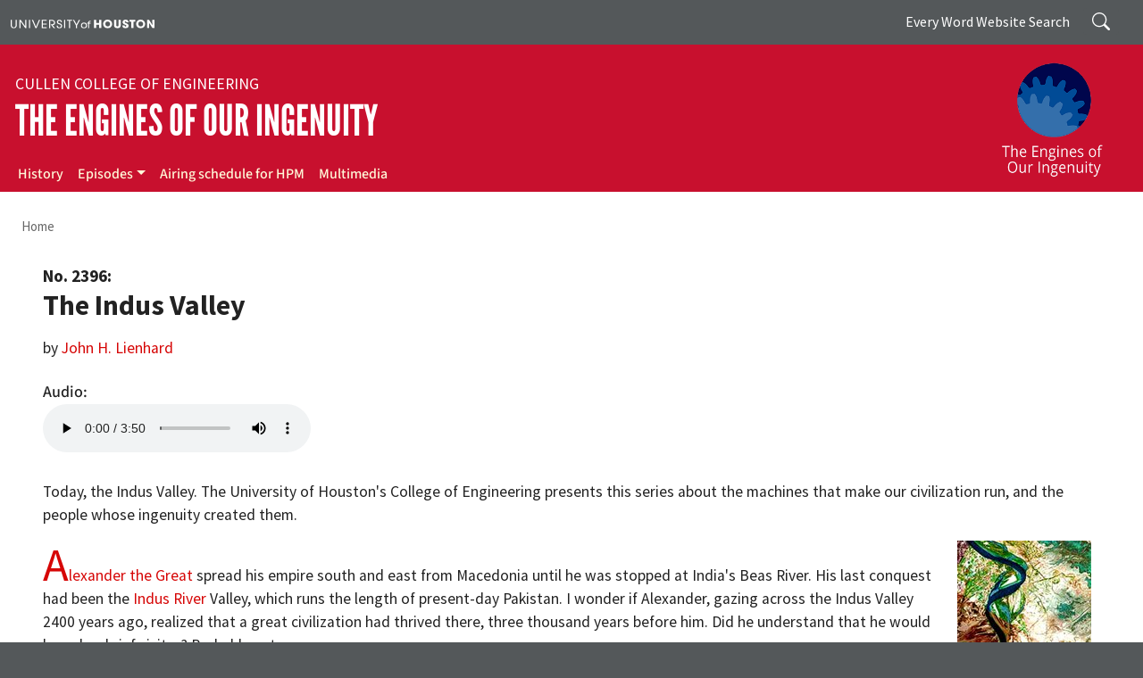

--- FILE ---
content_type: text/html; charset=UTF-8
request_url: https://engines.egr.uh.edu/episode/2396
body_size: 32637
content:
<!DOCTYPE html>
<html lang="en" dir="ltr" prefix="og: https://ogp.me/ns#">
  <head>
    <meta charset="utf-8" />
<meta name="description" content="Today, the Indus Valley. The University of Houston&#039;s College of Engineering presents this series about the machines that make our civilization run, and the people whose ingenuity created them." />
<link rel="canonical" href="https://engines.egr.uh.edu/episode/2396" />
<meta property="og:site_name" content="The Engines of Our Ingenuity" />
<meta property="og:title" content="The Indus Valley" />
<meta property="og:description" content="Today, the Indus Valley. The University of Houston&#039;s College of Engineering presents this series about the machines that make our civilization run, and the people whose ingenuity created them." />
<meta property="og:image" content="https://engines.egr.uh.edu/sites/engines/files/images/engines_of_our_ingenuity.jpg" />
<meta name="Generator" content="Drupal 10 (https://www.drupal.org)" />
<meta name="MobileOptimized" content="width" />
<meta name="HandheldFriendly" content="true" />
<meta name="viewport" content="width=device-width, initial-scale=1, shrink-to-fit=no" />
<meta http-equiv="x-ua-compatible" content="ie=edge" />
<link rel="icon" href="/sites/ccoe.egr.uh.edu/files/images/university_of_houston.ico" type="image/vnd.microsoft.icon" />

    <title>The Indus Valley | The Engines of Our Ingenuity</title>
    <link rel="stylesheet" media="all" href="/sites/engines/files/css/css_biEzPpmaQYmSXJtvDwcbH6GqYoUT7ypeaAlPc0emakc.css?delta=0&amp;language=en&amp;theme=enginesbarrio&amp;include=[base64]" />
<link rel="stylesheet" media="all" href="/sites/engines/files/css/css_tbGQoVy107zLtxfEav6LmI8grMZyxl1dC1CMOxOP3VE.css?delta=1&amp;language=en&amp;theme=enginesbarrio&amp;include=[base64]" />
<link rel="stylesheet" media="all" href="//use.fontawesome.com/releases/v5.13.0/css/all.css" />
<link rel="stylesheet" media="all" href="/sites/engines/files/css/css_im6FpvPyeOioCOA_YtqE7mPSFTa_VGKAbJesfAu0Lx8.css?delta=3&amp;language=en&amp;theme=enginesbarrio&amp;include=[base64]" />
<link rel="stylesheet" media="print" href="/sites/engines/files/css/css_QNRDnI1X7pr8M0j9jSz2rj3_Bf79DB93dNKDYxUgZqU.css?delta=4&amp;language=en&amp;theme=enginesbarrio&amp;include=[base64]" />
<link rel="stylesheet" media="all" href="/sites/engines/files/css/css_unFCnAuF9RBz9O7zZMWH-oluJTGGLYBIFZTl2FvvPhY.css?delta=5&amp;language=en&amp;theme=enginesbarrio&amp;include=[base64]" />

    <script type="application/json" data-drupal-selector="drupal-settings-json">{"path":{"baseUrl":"\/","pathPrefix":"","currentPath":"node\/2574","currentPathIsAdmin":false,"isFront":false,"currentLanguage":"en"},"pluralDelimiter":"\u0003","suppressDeprecationErrors":true,"gtag":{"tagId":"G-P0NCBVFDFE","consentMode":false,"otherIds":[],"events":[],"additionalConfigInfo":[]},"ajaxPageState":{"libraries":"[base64]","theme":"enginesbarrio","theme_token":null},"ajaxTrustedUrl":{"\/search\/node":true},"responsive_menu":{"position":"right","theme":"theme-dark","pagedim":"pagedim","modifyViewport":true,"use_bootstrap":true,"breakpoint":"(min-width: 960px)","drag":false},"user":{"uid":0,"permissionsHash":"0a0454769e34345f402cae9ffe25e38d1546306db76246092103fd0c3ef63254"}}</script>
<script src="/sites/engines/files/js/js_4K7Ik_D2cJTE0xAO8Ozbng9jfvJt-es0eTPowexFyhM.js?scope=header&amp;delta=0&amp;language=en&amp;theme=enginesbarrio&amp;include=eJxdjUsKgDAMRC9U2yOVFEKI1KQkVfT2ulAX2Qy8-TBNdfo0GLWBGWuhrg364vPqLJRQiAX9DdvXDn4YkSp1rBOo0CORM6xwJkMfKs4H1g1lL4Hz_3UDvh9AyQ"></script>
<script src="/modules/contrib/google_tag/js/gtag.js?t6odbp"></script>

  </head>
  <body class="layout-no-sidebars page-node-2574 path-node node--type-episode">
    <a href="#main-content" class="visually-hidden-focusable">
      Skip to main content
    </a>
    
      <div class="dialog-off-canvas-main-canvas" data-off-canvas-main-canvas>
    
<div id="page-wrapper">
  <div id="page">
    <header id="header" class="header" role="banner" aria-label="Site header">
                        <nav class="navbar" id="navbar-top">
                    <div class="container">
                        
                <div id="block-uh" class="settings-tray-editable block-content-basic block block-block-content block-block-content435851a7-54ab-4c76-86f3-a1906a3081c6" data-drupal-settingstray="editable">
  
    
      <div class="content">
      
            <div class="clearfix text-formatted field field--name-body field--type-text-with-summary field--label-hidden field__item"><div><a aria-label="University of Houston" href="https://www.uh.edu" target="_blank"><img alt="University of Houston" data-entity-type data-entity-uuid src="/sites/ccoe.egr.uh.edu/files/images/university_of_houston.svg" style="width:230px"></a></div>
</div>
      
    </div>
  </div>


                              <div class="form-inline navbar-form float-right">
                    <section class="pt-1 region region-top-header-form">
    <div class="search-block-form settings-tray-editable block block-search block-search-form-block" data-drupal-selector="search-block-form" id="block-enginesbarrio-at-eng-search-form" role="search" data-drupal-settingstray="editable">
  
    
    <div class="content container-inline">
        <div class="content container-inline">
      <form action="/search/node" method="get" id="search-block-form" accept-charset="UTF-8" class="search-form search-block-form form-row">
  




        
  <div class="js-form-item js-form-type-search form-type-search js-form-item-keys form-item-keys form-no-label mb-3">
          <label for="edit-keys" class="visually-hidden">Search</label>
                    <input title="Enter the terms you wish to search for." placeholder="Search" data-drupal-selector="edit-keys" type="search" id="edit-keys" name="keys" value="" size="15" maxlength="128" class="form-search form-control" />

                      </div>
<div data-drupal-selector="edit-actions" class="form-actions js-form-wrapper form-wrapper mb-3" id="edit-actions"><input data-drupal-selector="edit-submit" type="submit" id="edit-submit" value="Search" class="button js-form-submit form-submit btn btn-primary form-control" />
</div>

</form>

    </div>
  
  </div>
</div>
<div id="block-everywordsearch" class="d-none d-md-flex text-white settings-tray-editable block-content-basic block block-block-content block-block-content0b12c489-d21a-48bc-b740-efd248a3dd12" data-drupal-settingstray="editable">
  
    
      <div class="content">
      
            <div class="clearfix text-formatted field field--name-body field--type-text-with-summary field--label-hidden field__item"><p class="m-0" style="padding: 0.5rem 0;">Every Word Website Search</p>
</div>
      
    </div>
  </div>

  </section>

                </div>
                                  </div>
                    </nav>
                <nav class="navbar navbar-dark navbar-expand-lg" id="navbar-main">
                    <div class="container flex-lg-column align-items-start">
                        <section class="w-100 region region-header">
    <div id="block-enginesbarrio-at-eng-block-3" class="settings-tray-editable block-content-basic block block-block-content block-block-contente6551750-42cb-4340-9caf-473423a990f9" data-drupal-settingstray="editable">
  
    
      <div class="content">
      
            <div class="clearfix text-formatted field field--name-body field--type-text-with-summary field--label-hidden field__item"><div class="d-flex align-items-center bd-highlight">
<div class="flex-grow-1 bd-highlight">
<div class="college"><a aria-label="Cullen College of Engineering" href="https://www.egr.uh.edu/" target="_blank">Cullen College of Engineering</a></div>

<div class="navbar-brand"><a aria-label="The Engines of Our Ingenuity" href="/">The Engines of Our Ingenuity</a></div>
</div>

<div class="bd-highlight d-block"><a aria-label="The Engines of Our Ingenuity" href="/"><img alt="The Engines of Our Ingenuity" class="me-2 me-lg-3" data-entity-type data-entity-uuid src="/sites/engines/files/images/page/engines_white.png" style="margin:-15px 0 -30px;max-width:140px;"></a></div>
</div>
</div>
      
    </div>
  </div>

  </section>

                          <button class="navbar-toggler navbar-toggler-right" type="button" data-toggle="collapse" data-target="#CollapsingNavbar" aria-controls="CollapsingNavbar" aria-expanded="false" aria-label="Toggle navigation"><span class="navbar-toggler-icon"></span></button>
              <div class="collapse navbar-collapse" id="CollapsingNavbar">
                  <section class="region region-primary-menu">
    <nav role="navigation" aria-labelledby="block-mainmenu-menu" id="block-mainmenu" class="settings-tray-editable block block-menu navigation menu--main" data-drupal-settingstray="editable">
            
  <div class="visually-hidden" id="block-mainmenu-menu">Main menu</div>
  

        
              <ul class="clearfix nav navbar-nav">
                    <li class="nav-item">
                          <a href="/history" title="History" name="About" class="nav-link nav-link--history" data-drupal-link-system-path="node/156">History</a>
              </li>
                <li class="nav-item menu-item--expanded dropdown">
                          <a href="/episodes" class="nav-link dropdown-toggle nav-link--episodes" title="Episodes" data-toggle="dropdown" aria-expanded="false" aria-haspopup="true" data-drupal-link-system-path="node/847">Episodes</a>
                        <ul class="dropdown-menu">
                    <li class="dropdown-item">
                          <a href="/epiindex" title="Engines Transcripts" class="nav-link--epiindex" data-drupal-link-system-path="node/850">Engines Transcripts</a>
              </li>
                <li class="dropdown-item">
                          <a href="/keyword-search" title="Search Episodes by Keyword" class="nav-link--keyword-search" data-drupal-link-system-path="node/3669">Search Episodes by Keyword</a>
              </li>
        </ul>
  
              </li>
                <li class="nav-item">
                          <a href="/engschedhouston" title="Airing schedule for HPM" class="nav-link nav-link--engschedhouston" data-drupal-link-system-path="node/3621">Airing schedule for HPM</a>
              </li>
                <li class="nav-item">
                          <a href="/multimedia" title="Multimedia" class="nav-link nav-link--multimedia" data-drupal-link-system-path="node/1463">Multimedia</a>
              </li>
        </ul>
  


  </nav>

  </section>

                	          </div>
                                            </div>
                  </nav>
    </header>
          <div class="highlighted">
        <aside class="container-fluid section clearfix" role="complementary">
            <div data-drupal-messages-fallback class="hidden"></div>


        </aside>
      </div>
            <div id="main-wrapper" class="layout-main-wrapper clearfix">
              <div id="main" class="container-fluid">
            <section class="container region region-breadcrumb">
    <div id="block-enginesbarrio-breadcrumbs" class="settings-tray-editable block block-system block-system-breadcrumb-block" data-drupal-settingstray="editable">
  
    
      <div class="content">
      
  <nav role="navigation" aria-label="breadcrumb" style="">
  <ol class="breadcrumb">
            <li class="breadcrumb-item">
        <a href="/">Home</a>
      </li>
        </ol>
</nav>


    </div>
  </div>

  </section>

          <div class="container row row-offcanvas row-offcanvas-left clearfix">
              <main class="main-content col" id="content" role="main">
                <section class="section">
                  <a id="main-content" tabindex="-1"></a>
                    <section class="region region-content">
    <div id="block-enginesbarrio-at-eng-system-main" class="block block-system block-system-main-block">
  
    
      <div class="content">
      

<article class="node node--type-episode node--view-mode-full clearfix">
  <header>
    
        
      </header>
  <div class="node__content clearfix">
      <div class="layout layout--onecol">
    <div  class="layout__region layout__region--content">
      <div class="episode-no block block-layout-builder block-field-blocknodeepisodefield-epi-number">
  
    
      <div class="content">
      
            <div content="2396" class="field field--name-field-epi-number field--type-integer field--label-hidden field__item">No. 2396:</div>
      
    </div>
  </div>
<div class="block block-layout-builder block-inline-blockbasic">
  
    
      <div class="content">
      
            <div class="clearfix text-formatted field field--name-body field--type-text-with-summary field--label-hidden field__item"><h1 class="episode-title" style="text-transform:none;">The Indus Valley</h1></div>
      
    </div>
  </div>
<div class="block block-layout-builder block-field-blocknodeepisodefield-epi-by">
  
    
      <div class="content">
      
            <div class="clearfix text-formatted field field--name-field-epi-by field--type-text field--label-hidden field__item">by <a href="/dr-john-h-lienhard">John H. Lienhard</a></div>
      
    </div>
  </div>
<div class="my-4 block block-layout-builder block-field-blocknodeepisodefield-epi-audio">
  
    
      <div class="content">
      
  <div class="field field--name-field-epi-audio field--type-file field--label-above">
    <div class="field__label">Audio</div>
              <div class="field__item"><audio  controls="controls">
      <source  src="/sites/engines/files/programaudio/eng239664k.mp3" type="audio/mpeg" />
  </audio>
</div>
          </div>

    </div>
  </div>
<div class="block block-layout-builder block-field-blocknodeepisodebody">
  
    
      <div class="content">
      
            <div class="clearfix text-formatted field field--name-body field--type-text-with-summary field--label-hidden field__item"><p>Today, the Indus Valley. The University of Houston's College of Engineering presents this series about the machines that make our civilization run, and the people whose ingenuity created them.</p>

<p><img align="right" alt="Lower Indus River" data-entity-type data-entity-uuid hspace="10" src="/sites/engines/files/images/page/lowerindusriver.jpg"><a href="http://en.wikipedia.org/wiki/Alexander_the_Great" target="_blank"><span class="dropcap">A</span></a><a href="https://en.wikipedia.org/wiki/Alexander_the_Great" target="_blank">lexander the Great</a>&nbsp;spread his empire south and east from Macedonia until he was stopped at India's Beas River. His last conquest had been the&nbsp;<a href="http://www.nipissingu.ca/department/history/MUHLBERGER/uploaded_images/pakistan-map-707286.gif" target="_blank">Indus River</a>&nbsp;Valley, which runs the length of present-day Pakistan. I wonder if Alexander, gazing across the Indus Valley 2400 years ago, realized that a great civilization had thrived there, three thousand years before him. Did he understand that he would be only a brief visitor? Probably not.</p>

<p>There were three early urban civilizations. One in Egypt's Nile Valley, another along Mesopotamia's Tigris and Euphrates, and the third along the Indus. Settled agriculture was thousands of years old in all three by 3200 BC. Then cities rose in each. The Indus Valley Civilization crumbled some 3400 years ago -- possibly hastened by drought, maybe drawn away by new civilizations rising in India to the east. Perhaps some combination of both.</p>

<p>The Indus Valley only began to reveal her civilizations after the mid-19th century. British rail builders first started turning up ruins. The ancient cities of Babylon and Memphis were well known by then. But, when this old world was finally found, it was slow to catch our imaginations. We're only just learning about cities like Mohenjo-Daro or Harappa.&nbsp;</p>

<p>Some 35,000 people lived in the brick houses that made up the orderly planned city of Mohenjo-Daro. They were served by elaborate water distribution and sewage systems. They had a large public bath, colonnades, and a watch-tower system. This was a world-wide trading center -- as was the city of Harappa, far up the river to the northeast. And Harappa was even larger.</p>

<p><img align="left" alt="Mohenjo-Daro site detail" data-entity-type data-entity-uuid hspace="10" src="/sites/engines/files/images/page/mohenjodarodetail.jpg">The Indus civilization was based on trade, craft, and agriculture. It was far more egalitarian than ancient Egypt. Much more of its wealth went into the common good than into the glorification of a tiny ruling elite -- no Pyramids here -- some fancy aristocratic housing but a strong focus on urban planning for everyone.&nbsp;</p>

<p>Its mercantile economy led to sophisticated weights and measures. Standardized length scales were subdivided down to about a sixteenth of our inch -- far greater precision than in any other bronze-age society. Weight measurements were refined to a mere ounce.&nbsp;</p>

<p>Indus dentists drilled and crowned teeth; Indus engineers built tidal locks and other sophisticated water management equipment. Indus merchant ships traded with distant Mesopotamia. They were fine metallurgists. Their sculpture was lovely and imaginative, their musicians played a variety of stringed instruments. They had what was probably an ideographic form of writing, something like that later used in Central American cultures.</p>

<p>All this is still coming to light. We're learning about a world that some compare with the Mycenaeans: tradesmen &amp; artisans, farmers &amp; sailors. That world was so different from Alexander's. Alexander, who flung his armies across the region so long after those peaceful old cities had vanished and been forgotten.&nbsp;</p>

<p>I'm John Lienhard at the University of Houston, where we're interested in the way inventive minds work.</p>

<center>(Theme music)</center>

<hr>
<p>A. Lawler, Boring No More, a Trade-Savvy Indus Emerges.&nbsp;<em>Science,</em>&nbsp;Vol. 320, 6 June, 2008. pp. 1276-1285.</p>

<p>See also the Wikipedia articles on&nbsp;<a href="http://en.wikipedia.org/wiki/Indus_Valley_Civilization" target="_blank">The Indus Valley,</a>&nbsp;on&nbsp;<a href="https://en.wikipedia.org/wiki/Harappa" target="_blank">Harappa</a>&nbsp;and on&nbsp;<a href="https://en.wikipedia.org/wiki/Mohenjo-daro" target="_blank">Mohenjo-Daro.</a>&nbsp;Here is the site&nbsp; for&nbsp;<a href="http://www.harappa.com/" target="_blank">Harappa</a><a href="http://www.mohenjodaro.net/" target="_blank">.</a>&nbsp;Images: aerial views courtesy of Google Earth, Priest-King sculpture courtesy of Wikipedia Commons.&nbsp;</p>

<p class="text-align-center"><br>
<img alt="Priest King" data-entity-type data-entity-uuid src="/sites/engines/files/images/page/mohenjodaropriestking.jpg"><br>
Sculpture of a Priest King,&nbsp;<em>ca.</em>&nbsp;2500 BC, from the Pakistan National Museum, Karachi&nbsp;</p>

<p class="text-align-center"><img alt="Mohenjo-Daro site" data-entity-type data-entity-uuid src="/sites/engines/files/images/page/mohenjodarosite.jpg"><br>
Aerial view of the Mohenjo-Daro site</p></div>
      
    </div>
  </div>
<div class="views-element-container d-none block block-views block-views-blockepisodes-block-2">
  
    
      <div class="content">
      <div><div class="small my-5 border-top py-2 view view-episodes view-id-episodes view-display-id-block_2 js-view-dom-id-198dd84113294e7d114d71e9729ee6abc96dcbcb3c9524f826c0ac2ccb9c8c8a">
  
    
      
      <div class="view-content row">
          <div class="row views-row">
    <div class="views-field views-field-nothing-1 col"><span class="field-content"><a href="/episode/2395">‹ Previous Episode</a>
</span></div><div class="views-field views-field-nothing col text-end"><span class="field-content"><a href="/episode/2397">Next Episode ›</a>
</span></div>
  </div>

    </div>
  
          </div>
</div>

    </div>
  </div>
<div class="views-element-container block block-views block-views-blockepisodes-block-2">
  
    
      <div class="content">
      <div><div class="small my-5 border-top py-2 view view-episodes view-id-episodes view-display-id-block_2 js-view-dom-id-2061d866bdf43bfe321620829a7dd6e8b4a1241d1c657177415121cfe4c26205">
  
    
      
      <div class="view-content row">
          <div class="row views-row">
    <div class="views-field views-field-nothing-1 col"><span class="field-content"><a href="/episode/2395">‹ Previous Episode</a>
</span></div><div class="views-field views-field-nothing col text-end"><span class="field-content"><a href="/episode/2397">Next Episode ›</a>
</span></div>
  </div>

    </div>
  
          </div>
</div>

    </div>
  </div>

    </div>
  </div>

  </div>
</article>

    </div>
  </div>

  </section>

                </section>
              </main>
                                  </div>
        </div>
    </div>
        <footer class="site-footer">
              <div class="container-fluid">
                      <div class="site-footer__top clearfix" id="footermenu-wrapper">
			<div class="container">
                <section class="row justify-content-center region region-footer-first">
    <div id="block-engineeringlogowhite" class="footer-logo settings-tray-editable block-content-basic block block-block-content block-block-content1a4fda18-198e-4c75-9e11-8be3f7ddddd0" data-drupal-settingstray="editable">
  
    
      <div class="content">
      
            <div class="clearfix text-formatted field field--name-body field--type-text-with-summary field--label-hidden field__item"><p><a href="https://www.egr.uh.edu" target="_blank"><img alt="University of Houston Cullen College of Engineering" data-entity-type data-entity-uuid src="https://www.egr.uh.edu/sites/ccoe.egr.uh.edu/files/images/egr_logo.svg"></a></p></div>
      
    </div>
  </div>
<div id="block-socialmedia" class="footer-social-media d-flex justify-content-center settings-tray-editable block-content-basic block block-block-content block-block-content2c3e5517-8190-4b48-918a-468d76494d57" data-drupal-settingstray="editable">
  
    
      <div class="content">
      
            <div class="clearfix text-formatted field field--name-body field--type-text-with-summary field--label-hidden field__item"><ul class="social-media-list"><li><a href="https://www.facebook.com/UHEngineering" target="_blank" aria-label="Facebook"><img alt="Facebook" data-entity-type data-entity-uuid src="https://www.egr.uh.edu/sites/ccoe.egr.uh.edu/files/images/facebook.svg"></a></li><li><a href="https://x.com/uhengineering" target="_blank" aria-label="X"><img alt="X" data-entity-type data-entity-uuid src="https://www.egr.uh.edu/sites/ccoe.egr.uh.edu/files/images/x.svg"></a></li><li><a href="https://www.flickr.com/photos/60613533@N07/" target="_blank" aria-label="Flickr"><img alt="Flickr" data-entity-type data-entity-uuid src="https://www.egr.uh.edu/sites/ccoe.egr.uh.edu/files/images/flickr.svg"></a></li><li><a href="https://instagram.com/uhengineering/" target="_blank" aria-label="Instagram"><img alt="Instagram" data-entity-type data-entity-uuid src="https://www.egr.uh.edu/sites/ccoe.egr.uh.edu/files/images/instagram.svg"></a></li><li><a href="https://www.linkedin.com/school/university-of-houston-cullen-college-of-engineering/" target="_blank" aria-label="Linkedin"><img alt="Linkedin" data-entity-type data-entity-uuid src="https://www.egr.uh.edu/sites/ccoe.egr.uh.edu/files/images/linkedin.svg"></a></li><li><a href="https://www.youtube.com/user/UHCullenCollege" target="_blank" aria-label="YouTube"><img alt="YouTube" data-entity-type data-entity-uuid src="https://www.egr.uh.edu/sites/ccoe.egr.uh.edu/files/images/youtube.svg"></a></li></ul></div>
      
    </div>
  </div>

  </section>

                <section class="row justify-content-center region region-footer-second">
    <div id="block-contactfooter" class="settings-tray-editable block-content-basic block block-block-content block-block-contentd001483c-e53d-479b-a131-6756c83d641d" data-drupal-settingstray="editable">
  
      <h2>Contact</h2>
    
      <div class="content">
      
            <div class="clearfix text-formatted field field--name-body field--type-text-with-summary field--label-hidden field__item"><p>University of Houston<br>Cullen College of Engineering<br>Engineering Building 2, Room&nbsp;E421<br>4222 Martin Luther King Boulevard<br>Houston, TX 77204-4007</p></div>
      
    </div>
  </div>

  </section>

                <section class="row justify-content-center region region-footer-third">
    <nav role="navigation" aria-labelledby="block-mainmenu-2-menu" id="block-mainmenu-2" class="quicklinks settings-tray-editable block block-menu navigation menu--main" data-drupal-settingstray="editable">
      
  <h2 id="block-mainmenu-2-menu">Quick Links</h2>
  

        
              <ul class="clearfix nav navbar-nav">
                    <li class="nav-item">
                          <a href="/history" title="History" name="About" class="nav-link nav-link--history" data-drupal-link-system-path="node/156">History</a>
              </li>
                <li class="nav-item menu-item--collapsed">
                          <a href="/episodes" class="nav-link nav-link--episodes" title="Episodes" data-drupal-link-system-path="node/847">Episodes</a>
              </li>
                <li class="nav-item">
                          <a href="/engschedhouston" title="Airing schedule for HPM" class="nav-link nav-link--engschedhouston" data-drupal-link-system-path="node/3621">Airing schedule for HPM</a>
              </li>
                <li class="nav-item">
                          <a href="/multimedia" title="Multimedia" class="nav-link nav-link--multimedia" data-drupal-link-system-path="node/1463">Multimedia</a>
              </li>
        </ul>
  


  </nav>

  </section>

                <section class="row justify-content-center region region-footer-fourth">
    <div id="block-makingagiftfooter" class="settings-tray-editable block-content-basic block block-block-content block-block-content0e320651-64f7-46a7-81e3-01f5b5ff0ed7" data-drupal-settingstray="editable">
  
    
      <div class="content">
      
            <div class="clearfix text-formatted field field--name-body field--type-text-with-summary field--label-hidden field__item"><div><a class="donate-btn" href="https://bit.ly/CCoEUH" target="_blank">MAKE A GIFT</a></div>
</div>
      
    </div>
  </div>

  </section>

            </div>
			</div>
                                <div class="site-footer__bottom">
                <section class="container region region-footer-fifth">
    <div id="block-enginesbarrio-at-eng-block-2" class="footer settings-tray-editable block-content-basic block block-block-content block-block-content7d845d39-7b01-49e5-b6ce-fc530646993b" data-drupal-settingstray="editable">
  
    
      <div class="content">
      
            <div class="clearfix text-formatted field field--name-body field--type-text-with-summary field--label-hidden field__item"><nav id="footer-menu" aria-label="Footer Menu"><p>©2026 University of Houston. All rights reserved.</p><ul class="footer-nav"><li><a href="https://www.uh.edu" target="_blank" title="UH Home">UH Home</a></li><li><a href="https://www.uh.edu/academic-calendar-undergraduate" target="_blank" title="Academic Calendar">Academic Calendar</a></li><li><a href="https://www.uh.edu/maps" target="_blank" title="Campus Maps">Campus Maps</a></li><li><a href="https://alerts.uh.edu/" target="_blank" title="Emergency">Emergency</a></li><li><a href="https://uhsystem.edu/" target="_blank" title="UH System">UH System</a></li><li><a href="https://www.texas.gov/" target="_blank">Texas.gov</a></li><li><a href="https://gov.texas.gov/organization/hsgd" target="_blank">Texas Homeland Security</a></li><li><a href="https://www.tsl.texas.gov/trail/index.html" target="_blank">TRAIL</a></li><li><a href="https://sao.fraud.texas.gov/ReportFraud/" target="_blank">Fraud Reporting</a></li><li><a href="https://www.uhsystem.edu/fraud-non-compliance/" target="_blank">Fraud &amp; Non-Compliance Hotline</a></li><li><a href="https://www.sos.state.tx.us/linkpolicy.shtml" target="_blank">Linking Notice</a></li><li><a href="https://uhsystem.edu/privacy-notice/" target="_blank">Privacy Notice</a></li><li><a href="https://uhsystem.edu/legal-affairs/general-counsel/public-information-act/" target="_blank">Open Records/Public Information Act</a></li><li><a href="https://www.highered.texas.gov/apps/resumes/" target="_blank">Institutional Résumé</a></li><li><a href="https://www.uh.edu/office-of-finance/required-reports/" target="_blank">Required Reports</a></li><li><a href="https://www.uh.edu/equal-opportunity/eir-accessibility/" target="_blank">Electronic &amp; Information Resources Accessibility</a></li><li><a href="https://www.uh.edu/eos-forms/" target="_blank">Discrimination and Sexual Misconduct Reporting and Awareness</a></li><li><a href="https://www.uh.edu/policies/" target="_blank">University Policies</a></li></ul></nav></div>
      
    </div>
  </div>

  </section>

            </div>
                  </div>
    </footer>
  </div>
</div>

  </div>

    <div class="off-canvas-wrapper"><div id="off-canvas">
              <ul>
                    <li class="menu-item--_64d6fed-4ccd-4478-99e5-2e30d1313e39 menu-name--main">
        <a href="/history" title="History" name="About" data-drupal-link-system-path="node/156">History</a>
              </li>
                <li class="menu-item--d4764533-e3cb-4ee5-b1a6-eb02d433d645 menu-name--main">
        <a href="/episodes" title="Episodes" data-drupal-link-system-path="node/847">Episodes</a>
                                <ul>
                    <li class="menu-item--_353bd14-c55b-47c3-a7d1-7234ecd4e7d7 menu-name--main">
        <a href="/epiindex" title="Engines Transcripts" data-drupal-link-system-path="node/850">Engines Transcripts</a>
              </li>
                <li class="menu-item--_af5b0ad-8dd7-44a1-992f-2a91d00cffc3 menu-name--main">
        <a href="/keyword-search" title="Search Episodes by Keyword" data-drupal-link-system-path="node/3669">Search Episodes by Keyword</a>
              </li>
        </ul>
  
              </li>
                <li class="menu-item--_c67f0c8-bbf5-4ac5-b75b-ba728d962ea9 menu-name--main">
        <a href="/engschedhouston" title="Airing schedule for HPM" data-drupal-link-system-path="node/3621">Airing schedule for HPM</a>
              </li>
                <li class="menu-item--_8509e1d-e9f5-48d8-888f-650d69cd1bd9 menu-name--main">
        <a href="/multimedia" title="Multimedia" data-drupal-link-system-path="node/1463">Multimedia</a>
              </li>
        </ul>
  

</div></div>
    <script src="/sites/engines/files/js/js_cbAvM2y16aes1m3N9RwIpHok-IORGlwMltVIoUcZDpc.js?scope=footer&amp;delta=0&amp;language=en&amp;theme=enginesbarrio&amp;include=eJxdjUsKgDAMRC9U2yOVFEKI1KQkVfT2ulAX2Qy8-TBNdfo0GLWBGWuhrg364vPqLJRQiAX9DdvXDn4YkSp1rBOo0CORM6xwJkMfKs4H1g1lL4Hz_3UDvh9AyQ"></script>

  </body>
</html>


--- FILE ---
content_type: image/svg+xml
request_url: https://www.egr.uh.edu/sites/ccoe.egr.uh.edu/files/images/egr_logo.svg
body_size: 18156
content:
<?xml version="1.0" encoding="UTF-8"?><svg id="a" xmlns="http://www.w3.org/2000/svg" xmlns:xlink="http://www.w3.org/1999/xlink" viewBox="0 0 225.6 42.72"><image width="940" height="178" transform="scale(.24)" xlink:href="[data-uri]"/></svg>